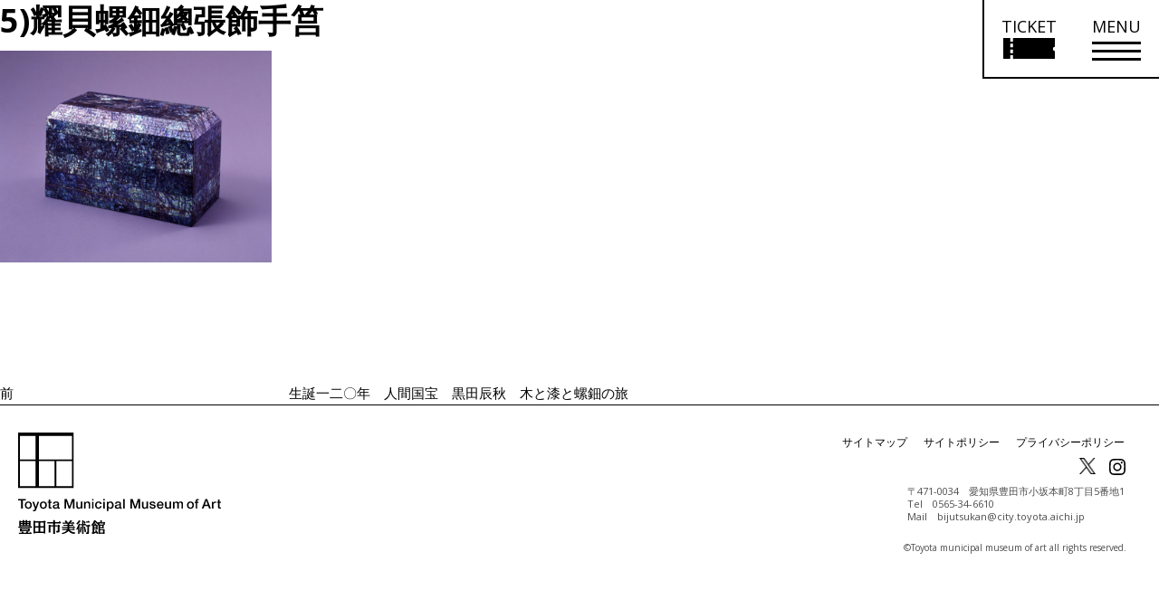

--- FILE ---
content_type: text/html; charset=UTF-8
request_url: https://www.museum.toyota.aichi.jp/exhibition/kuroda_tatsuaki120/attachment/5%E8%80%80%E8%B2%9D%E8%9E%BA%E9%88%BF%E7%B8%BD%E5%BC%B5%E9%A3%BE%E6%89%8B%E7%AD%A5/
body_size: 14842
content:
<!DOCTYPE html>
<html lang="ja" class="no-js no-svg">
<head>
  <meta charset="utf-8">
  <meta name="keywords"
        content="豊田市美術館,Toyota Municipal museum of Art,現代美術,美術,アート,art,豊田市,museum,近代美術,デザイン,建築,谷口吉生,クリムト,ウィーン,分離派">
  <meta property="og:image" content="https://www.museum.toyota.aichi.jp/wp-content/themes/tmma/assets/img/ogp.png">
  <meta http-equiv="x-ua-compatible" content="ie=edge">
  <meta name="viewport" content="width=device-width, initial-scale=1.0">


  <!-- ページ独自のtitleを読み込ませる -->
  <title>開催中の展覧会  |  豊田市美術館</title>
  <!-- ページ独自のdescriptionを読み込ませる -->
  <meta name="description" content=豊田市美術館で現在開催している展覧会をご紹介します。>

  <script>(function(html){html.className = html.className.replace(/\bno-js\b/,'js')})(document.documentElement);</script>
	<style>img:is([sizes="auto" i], [sizes^="auto," i]) { contain-intrinsic-size: 3000px 1500px }</style>
	
		<!-- All in One SEO 4.8.5 - aioseo.com -->
	<meta name="robots" content="max-image-preview:large" />
	<meta name="author" content="toyota-museum"/>
	<link rel="canonical" href="https://www.museum.toyota.aichi.jp/exhibition/kuroda_tatsuaki120/attachment/5%e8%80%80%e8%b2%9d%e8%9e%ba%e9%88%bf%e7%b8%bd%e5%bc%b5%e9%a3%be%e6%89%8b%e7%ad%a5/" />
	<meta name="generator" content="All in One SEO (AIOSEO) 4.8.5" />
		<meta property="og:locale" content="ja_JP" />
		<meta property="og:site_name" content="豊田市美術館 |" />
		<meta property="og:type" content="article" />
		<meta property="og:title" content="5)耀貝螺鈿總張飾手筥 | 豊田市美術館" />
		<meta property="og:url" content="https://www.museum.toyota.aichi.jp/exhibition/kuroda_tatsuaki120/attachment/5%e8%80%80%e8%b2%9d%e8%9e%ba%e9%88%bf%e7%b8%bd%e5%bc%b5%e9%a3%be%e6%89%8b%e7%ad%a5/" />
		<meta property="article:published_time" content="2024-02-19T06:04:36+00:00" />
		<meta property="article:modified_time" content="2025-01-24T02:18:26+00:00" />
		<meta name="twitter:card" content="summary" />
		<meta name="twitter:title" content="5)耀貝螺鈿總張飾手筥 | 豊田市美術館" />
		<script type="application/ld+json" class="aioseo-schema">
			{"@context":"https:\/\/schema.org","@graph":[{"@type":"BreadcrumbList","@id":"https:\/\/www.museum.toyota.aichi.jp\/exhibition\/kuroda_tatsuaki120\/attachment\/5%e8%80%80%e8%b2%9d%e8%9e%ba%e9%88%bf%e7%b8%bd%e5%bc%b5%e9%a3%be%e6%89%8b%e7%ad%a5\/#breadcrumblist","itemListElement":[{"@type":"ListItem","@id":"https:\/\/www.museum.toyota.aichi.jp#listItem","position":1,"name":"Home","item":"https:\/\/www.museum.toyota.aichi.jp","nextItem":{"@type":"ListItem","@id":"https:\/\/www.museum.toyota.aichi.jp\/exhibition\/kuroda_tatsuaki120\/attachment\/5%e8%80%80%e8%b2%9d%e8%9e%ba%e9%88%bf%e7%b8%bd%e5%bc%b5%e9%a3%be%e6%89%8b%e7%ad%a5\/#listItem","name":"5)\u8000\u8c9d\u87ba\u923f\u7e3d\u5f35\u98fe\u624b\u7b65"}},{"@type":"ListItem","@id":"https:\/\/www.museum.toyota.aichi.jp\/exhibition\/kuroda_tatsuaki120\/attachment\/5%e8%80%80%e8%b2%9d%e8%9e%ba%e9%88%bf%e7%b8%bd%e5%bc%b5%e9%a3%be%e6%89%8b%e7%ad%a5\/#listItem","position":2,"name":"5)\u8000\u8c9d\u87ba\u923f\u7e3d\u5f35\u98fe\u624b\u7b65","previousItem":{"@type":"ListItem","@id":"https:\/\/www.museum.toyota.aichi.jp#listItem","name":"Home"}}]},{"@type":"ItemPage","@id":"https:\/\/www.museum.toyota.aichi.jp\/exhibition\/kuroda_tatsuaki120\/attachment\/5%e8%80%80%e8%b2%9d%e8%9e%ba%e9%88%bf%e7%b8%bd%e5%bc%b5%e9%a3%be%e6%89%8b%e7%ad%a5\/#itempage","url":"https:\/\/www.museum.toyota.aichi.jp\/exhibition\/kuroda_tatsuaki120\/attachment\/5%e8%80%80%e8%b2%9d%e8%9e%ba%e9%88%bf%e7%b8%bd%e5%bc%b5%e9%a3%be%e6%89%8b%e7%ad%a5\/","name":"5)\u8000\u8c9d\u87ba\u923f\u7e3d\u5f35\u98fe\u624b\u7b65 | \u8c4a\u7530\u5e02\u7f8e\u8853\u9928","inLanguage":"ja","isPartOf":{"@id":"https:\/\/www.museum.toyota.aichi.jp\/#website"},"breadcrumb":{"@id":"https:\/\/www.museum.toyota.aichi.jp\/exhibition\/kuroda_tatsuaki120\/attachment\/5%e8%80%80%e8%b2%9d%e8%9e%ba%e9%88%bf%e7%b8%bd%e5%bc%b5%e9%a3%be%e6%89%8b%e7%ad%a5\/#breadcrumblist"},"author":{"@id":"https:\/\/www.museum.toyota.aichi.jp\/author\/toyota-museum\/#author"},"creator":{"@id":"https:\/\/www.museum.toyota.aichi.jp\/author\/toyota-museum\/#author"},"datePublished":"2024-02-19T15:04:36+09:00","dateModified":"2025-01-24T11:18:26+09:00"},{"@type":"Organization","@id":"https:\/\/www.museum.toyota.aichi.jp\/#organization","name":"\u8c4a\u7530\u5e02\u7f8e\u8853\u9928","url":"https:\/\/www.museum.toyota.aichi.jp\/"},{"@type":"Person","@id":"https:\/\/www.museum.toyota.aichi.jp\/author\/toyota-museum\/#author","url":"https:\/\/www.museum.toyota.aichi.jp\/author\/toyota-museum\/","name":"toyota-museum"},{"@type":"WebSite","@id":"https:\/\/www.museum.toyota.aichi.jp\/#website","url":"https:\/\/www.museum.toyota.aichi.jp\/","name":"\u8c4a\u7530\u5e02\u7f8e\u8853\u9928","inLanguage":"ja","publisher":{"@id":"https:\/\/www.museum.toyota.aichi.jp\/#organization"}}]}
		</script>
		<!-- All in One SEO -->

<link rel="alternate" type="application/rss+xml" title="豊田市美術館 &raquo; フィード" href="https://www.museum.toyota.aichi.jp/feed/" />
<link rel="alternate" type="application/rss+xml" title="豊田市美術館 &raquo; コメントフィード" href="https://www.museum.toyota.aichi.jp/comments/feed/" />
<link rel='stylesheet' id='wp-block-library-css' href='https://www.museum.toyota.aichi.jp/wp-includes/css/dist/block-library/style.min.css?ver=6.8.2' type='text/css' media='all' />
<style id='classic-theme-styles-inline-css' type='text/css'>
/*! This file is auto-generated */
.wp-block-button__link{color:#fff;background-color:#32373c;border-radius:9999px;box-shadow:none;text-decoration:none;padding:calc(.667em + 2px) calc(1.333em + 2px);font-size:1.125em}.wp-block-file__button{background:#32373c;color:#fff;text-decoration:none}
</style>
<style id='global-styles-inline-css' type='text/css'>
:root{--wp--preset--aspect-ratio--square: 1;--wp--preset--aspect-ratio--4-3: 4/3;--wp--preset--aspect-ratio--3-4: 3/4;--wp--preset--aspect-ratio--3-2: 3/2;--wp--preset--aspect-ratio--2-3: 2/3;--wp--preset--aspect-ratio--16-9: 16/9;--wp--preset--aspect-ratio--9-16: 9/16;--wp--preset--color--black: #000000;--wp--preset--color--cyan-bluish-gray: #abb8c3;--wp--preset--color--white: #ffffff;--wp--preset--color--pale-pink: #f78da7;--wp--preset--color--vivid-red: #cf2e2e;--wp--preset--color--luminous-vivid-orange: #ff6900;--wp--preset--color--luminous-vivid-amber: #fcb900;--wp--preset--color--light-green-cyan: #7bdcb5;--wp--preset--color--vivid-green-cyan: #00d084;--wp--preset--color--pale-cyan-blue: #8ed1fc;--wp--preset--color--vivid-cyan-blue: #0693e3;--wp--preset--color--vivid-purple: #9b51e0;--wp--preset--gradient--vivid-cyan-blue-to-vivid-purple: linear-gradient(135deg,rgba(6,147,227,1) 0%,rgb(155,81,224) 100%);--wp--preset--gradient--light-green-cyan-to-vivid-green-cyan: linear-gradient(135deg,rgb(122,220,180) 0%,rgb(0,208,130) 100%);--wp--preset--gradient--luminous-vivid-amber-to-luminous-vivid-orange: linear-gradient(135deg,rgba(252,185,0,1) 0%,rgba(255,105,0,1) 100%);--wp--preset--gradient--luminous-vivid-orange-to-vivid-red: linear-gradient(135deg,rgba(255,105,0,1) 0%,rgb(207,46,46) 100%);--wp--preset--gradient--very-light-gray-to-cyan-bluish-gray: linear-gradient(135deg,rgb(238,238,238) 0%,rgb(169,184,195) 100%);--wp--preset--gradient--cool-to-warm-spectrum: linear-gradient(135deg,rgb(74,234,220) 0%,rgb(151,120,209) 20%,rgb(207,42,186) 40%,rgb(238,44,130) 60%,rgb(251,105,98) 80%,rgb(254,248,76) 100%);--wp--preset--gradient--blush-light-purple: linear-gradient(135deg,rgb(255,206,236) 0%,rgb(152,150,240) 100%);--wp--preset--gradient--blush-bordeaux: linear-gradient(135deg,rgb(254,205,165) 0%,rgb(254,45,45) 50%,rgb(107,0,62) 100%);--wp--preset--gradient--luminous-dusk: linear-gradient(135deg,rgb(255,203,112) 0%,rgb(199,81,192) 50%,rgb(65,88,208) 100%);--wp--preset--gradient--pale-ocean: linear-gradient(135deg,rgb(255,245,203) 0%,rgb(182,227,212) 50%,rgb(51,167,181) 100%);--wp--preset--gradient--electric-grass: linear-gradient(135deg,rgb(202,248,128) 0%,rgb(113,206,126) 100%);--wp--preset--gradient--midnight: linear-gradient(135deg,rgb(2,3,129) 0%,rgb(40,116,252) 100%);--wp--preset--font-size--small: 13px;--wp--preset--font-size--medium: 20px;--wp--preset--font-size--large: 36px;--wp--preset--font-size--x-large: 42px;--wp--preset--spacing--20: 0.44rem;--wp--preset--spacing--30: 0.67rem;--wp--preset--spacing--40: 1rem;--wp--preset--spacing--50: 1.5rem;--wp--preset--spacing--60: 2.25rem;--wp--preset--spacing--70: 3.38rem;--wp--preset--spacing--80: 5.06rem;--wp--preset--shadow--natural: 6px 6px 9px rgba(0, 0, 0, 0.2);--wp--preset--shadow--deep: 12px 12px 50px rgba(0, 0, 0, 0.4);--wp--preset--shadow--sharp: 6px 6px 0px rgba(0, 0, 0, 0.2);--wp--preset--shadow--outlined: 6px 6px 0px -3px rgba(255, 255, 255, 1), 6px 6px rgba(0, 0, 0, 1);--wp--preset--shadow--crisp: 6px 6px 0px rgba(0, 0, 0, 1);}:where(.is-layout-flex){gap: 0.5em;}:where(.is-layout-grid){gap: 0.5em;}body .is-layout-flex{display: flex;}.is-layout-flex{flex-wrap: wrap;align-items: center;}.is-layout-flex > :is(*, div){margin: 0;}body .is-layout-grid{display: grid;}.is-layout-grid > :is(*, div){margin: 0;}:where(.wp-block-columns.is-layout-flex){gap: 2em;}:where(.wp-block-columns.is-layout-grid){gap: 2em;}:where(.wp-block-post-template.is-layout-flex){gap: 1.25em;}:where(.wp-block-post-template.is-layout-grid){gap: 1.25em;}.has-black-color{color: var(--wp--preset--color--black) !important;}.has-cyan-bluish-gray-color{color: var(--wp--preset--color--cyan-bluish-gray) !important;}.has-white-color{color: var(--wp--preset--color--white) !important;}.has-pale-pink-color{color: var(--wp--preset--color--pale-pink) !important;}.has-vivid-red-color{color: var(--wp--preset--color--vivid-red) !important;}.has-luminous-vivid-orange-color{color: var(--wp--preset--color--luminous-vivid-orange) !important;}.has-luminous-vivid-amber-color{color: var(--wp--preset--color--luminous-vivid-amber) !important;}.has-light-green-cyan-color{color: var(--wp--preset--color--light-green-cyan) !important;}.has-vivid-green-cyan-color{color: var(--wp--preset--color--vivid-green-cyan) !important;}.has-pale-cyan-blue-color{color: var(--wp--preset--color--pale-cyan-blue) !important;}.has-vivid-cyan-blue-color{color: var(--wp--preset--color--vivid-cyan-blue) !important;}.has-vivid-purple-color{color: var(--wp--preset--color--vivid-purple) !important;}.has-black-background-color{background-color: var(--wp--preset--color--black) !important;}.has-cyan-bluish-gray-background-color{background-color: var(--wp--preset--color--cyan-bluish-gray) !important;}.has-white-background-color{background-color: var(--wp--preset--color--white) !important;}.has-pale-pink-background-color{background-color: var(--wp--preset--color--pale-pink) !important;}.has-vivid-red-background-color{background-color: var(--wp--preset--color--vivid-red) !important;}.has-luminous-vivid-orange-background-color{background-color: var(--wp--preset--color--luminous-vivid-orange) !important;}.has-luminous-vivid-amber-background-color{background-color: var(--wp--preset--color--luminous-vivid-amber) !important;}.has-light-green-cyan-background-color{background-color: var(--wp--preset--color--light-green-cyan) !important;}.has-vivid-green-cyan-background-color{background-color: var(--wp--preset--color--vivid-green-cyan) !important;}.has-pale-cyan-blue-background-color{background-color: var(--wp--preset--color--pale-cyan-blue) !important;}.has-vivid-cyan-blue-background-color{background-color: var(--wp--preset--color--vivid-cyan-blue) !important;}.has-vivid-purple-background-color{background-color: var(--wp--preset--color--vivid-purple) !important;}.has-black-border-color{border-color: var(--wp--preset--color--black) !important;}.has-cyan-bluish-gray-border-color{border-color: var(--wp--preset--color--cyan-bluish-gray) !important;}.has-white-border-color{border-color: var(--wp--preset--color--white) !important;}.has-pale-pink-border-color{border-color: var(--wp--preset--color--pale-pink) !important;}.has-vivid-red-border-color{border-color: var(--wp--preset--color--vivid-red) !important;}.has-luminous-vivid-orange-border-color{border-color: var(--wp--preset--color--luminous-vivid-orange) !important;}.has-luminous-vivid-amber-border-color{border-color: var(--wp--preset--color--luminous-vivid-amber) !important;}.has-light-green-cyan-border-color{border-color: var(--wp--preset--color--light-green-cyan) !important;}.has-vivid-green-cyan-border-color{border-color: var(--wp--preset--color--vivid-green-cyan) !important;}.has-pale-cyan-blue-border-color{border-color: var(--wp--preset--color--pale-cyan-blue) !important;}.has-vivid-cyan-blue-border-color{border-color: var(--wp--preset--color--vivid-cyan-blue) !important;}.has-vivid-purple-border-color{border-color: var(--wp--preset--color--vivid-purple) !important;}.has-vivid-cyan-blue-to-vivid-purple-gradient-background{background: var(--wp--preset--gradient--vivid-cyan-blue-to-vivid-purple) !important;}.has-light-green-cyan-to-vivid-green-cyan-gradient-background{background: var(--wp--preset--gradient--light-green-cyan-to-vivid-green-cyan) !important;}.has-luminous-vivid-amber-to-luminous-vivid-orange-gradient-background{background: var(--wp--preset--gradient--luminous-vivid-amber-to-luminous-vivid-orange) !important;}.has-luminous-vivid-orange-to-vivid-red-gradient-background{background: var(--wp--preset--gradient--luminous-vivid-orange-to-vivid-red) !important;}.has-very-light-gray-to-cyan-bluish-gray-gradient-background{background: var(--wp--preset--gradient--very-light-gray-to-cyan-bluish-gray) !important;}.has-cool-to-warm-spectrum-gradient-background{background: var(--wp--preset--gradient--cool-to-warm-spectrum) !important;}.has-blush-light-purple-gradient-background{background: var(--wp--preset--gradient--blush-light-purple) !important;}.has-blush-bordeaux-gradient-background{background: var(--wp--preset--gradient--blush-bordeaux) !important;}.has-luminous-dusk-gradient-background{background: var(--wp--preset--gradient--luminous-dusk) !important;}.has-pale-ocean-gradient-background{background: var(--wp--preset--gradient--pale-ocean) !important;}.has-electric-grass-gradient-background{background: var(--wp--preset--gradient--electric-grass) !important;}.has-midnight-gradient-background{background: var(--wp--preset--gradient--midnight) !important;}.has-small-font-size{font-size: var(--wp--preset--font-size--small) !important;}.has-medium-font-size{font-size: var(--wp--preset--font-size--medium) !important;}.has-large-font-size{font-size: var(--wp--preset--font-size--large) !important;}.has-x-large-font-size{font-size: var(--wp--preset--font-size--x-large) !important;}
:where(.wp-block-post-template.is-layout-flex){gap: 1.25em;}:where(.wp-block-post-template.is-layout-grid){gap: 1.25em;}
:where(.wp-block-columns.is-layout-flex){gap: 2em;}:where(.wp-block-columns.is-layout-grid){gap: 2em;}
:root :where(.wp-block-pullquote){font-size: 1.5em;line-height: 1.6;}
</style>
<link rel='stylesheet' id='contact-form-7-css' href='https://www.museum.toyota.aichi.jp/wp-content/plugins/contact-form-7/includes/css/styles.css?ver=6.1' type='text/css' media='all' />
<link rel='stylesheet' id='cf7msm_styles-css' href='https://www.museum.toyota.aichi.jp/wp-content/plugins/contact-form-7-multi-step-module/resources/cf7msm.css?ver=4.4.2' type='text/css' media='all' />
<link rel='stylesheet' id='twentyseventeen-style-css' href='https://www.museum.toyota.aichi.jp/wp-content/themes/tmma/style.css?ver=6.8.2' type='text/css' media='all' />
<!--[if lt IE 9]>
<link rel='stylesheet' id='twentyseventeen-ie8-css' href='https://www.museum.toyota.aichi.jp/wp-content/themes/tmma/assets/css/ie8.css?ver=1.0' type='text/css' media='all' />
<![endif]-->
<link rel='stylesheet' id='app-css-css' href='https://www.museum.toyota.aichi.jp/wp-content/themes/tmma/assets/css/app.css?250131' type='text/css' media='all' />
<link rel='stylesheet' id='print-css-css' href='https://www.museum.toyota.aichi.jp/wp-content/themes/tmma/assets/css/print.css?250131' type='text/css' media='print' />
<link rel='stylesheet' id='swiper-css-css' href='https://www.museum.toyota.aichi.jp/wp-content/themes/tmma/assets/css/swiper.min.css?250204' type='text/css' media='all' />
<link rel='stylesheet' id='jvcf7_client_css-css' href='https://www.museum.toyota.aichi.jp/wp-content/plugins/jquery-validation-for-contact-form-7/includes/assets/css/jvcf7_client.css?ver=5.4.2' type='text/css' media='all' />
<link rel="https://api.w.org/" href="https://www.museum.toyota.aichi.jp/wp-json/" /><link rel="alternate" title="JSON" type="application/json" href="https://www.museum.toyota.aichi.jp/wp-json/wp/v2/media/40866" /><link rel="EditURI" type="application/rsd+xml" title="RSD" href="https://www.museum.toyota.aichi.jp/xmlrpc.php?rsd" />
<meta name="generator" content="WordPress 6.8.2" />
<link rel='shortlink' href='https://www.museum.toyota.aichi.jp/?p=40866' />
<link rel="alternate" title="oEmbed (JSON)" type="application/json+oembed" href="https://www.museum.toyota.aichi.jp/wp-json/oembed/1.0/embed?url=https%3A%2F%2Fwww.museum.toyota.aichi.jp%2Fexhibition%2Fkuroda_tatsuaki120%2Fattachment%2F5%25e8%2580%2580%25e8%25b2%259d%25e8%259e%25ba%25e9%2588%25bf%25e7%25b8%25bd%25e5%25bc%25b5%25e9%25a3%25be%25e6%2589%258b%25e7%25ad%25a5%2F" />
<link rel="alternate" title="oEmbed (XML)" type="text/xml+oembed" href="https://www.museum.toyota.aichi.jp/wp-json/oembed/1.0/embed?url=https%3A%2F%2Fwww.museum.toyota.aichi.jp%2Fexhibition%2Fkuroda_tatsuaki120%2Fattachment%2F5%25e8%2580%2580%25e8%25b2%259d%25e8%259e%25ba%25e9%2588%25bf%25e7%25b8%25bd%25e5%25bc%25b5%25e9%25a3%25be%25e6%2589%258b%25e7%25ad%25a5%2F&#038;format=xml" />
<script type="text/javascript">
<!--
/******************************************************************************
***   COPY PROTECTED BY http://chetangole.com/blog/wp-copyprotect/   version 3.1.0 ****
******************************************************************************/
function clickIE4(){
if (event.button==2){
return false;
}
}
function clickNS4(e){
if (document.layers||document.getElementById&&!document.all){
if (e.which==2||e.which==3){
return false;
}
}
}

if (document.layers){
document.captureEvents(Event.MOUSEDOWN);
document.onmousedown=clickNS4;
}
else if (document.all&&!document.getElementById){
document.onmousedown=clickIE4;
}

document.oncontextmenu=new Function("return false")
// --> 
</script>

<style type="text/css">.recentcomments a{display:inline !important;padding:0 !important;margin:0 !important;}</style>
  <link rel="shortcut icon" href="https://www.museum.toyota.aichi.jp/wp-content/themes/tmma/assets/img/favicon.ico">
  <link rel="stylesheet" href="https://cdnjs.cloudflare.com/ajax/libs/jqueryui/1.12.1/themes/base/jquery-ui.min.css">
  <link href="https://fonts.googleapis.com/css?family=Open+Sans:400,700" rel="stylesheet">
  <link rel="stylesheet" href="https://www.museum.toyota.aichi.jp/wp-content/themes/tmma/assets/css/mediaelementplayer.css">
  <link rel="stylesheet" href="https://www.museum.toyota.aichi.jp/wp-content/themes/tmma/assets/css/download-form.css">
  <link id="visit_mode_style" rel="stylesheet" href="https://www.museum.toyota.aichi.jp/wp-content/themes/tmma/assets/css/visit_mode.css?250131" disabled>
  <script src="https://code.jquery.com/jquery-3.2.1.min.js"></script>
  <script src="https://code.jquery.com/ui/1.11.4/jquery-ui.min.js"></script>
  <script src="https://ajax.googleapis.com/ajax/libs/jqueryui/1/i18n/jquery.ui.datepicker-ja.min.js"></script>
  <script src="https://cdnjs.cloudflare.com/ajax/libs/gsap/1.20.3/TweenMax.min.js"></script>


  <!--[if lte IE 9]>
  <link rel="stylesheet" href='https://www.museum.toyota.aichi.jp/wp-content/themes/tmma/assets/css/ie9.css'
        type='text/css' media='all'/>
  <meta http-equiv="X-UA-Compatible" content="edge"/>
  <![endif]-->

  <!-- Google tag (gtag.js) -->
  <script async src="https://www.googletagmanager.com/gtag/js?id=G-D8CV5B7EEN"></script>
  <script>
    window.dataLayer = window.dataLayer || [];
    function gtag(){dataLayer.push(arguments);}
    gtag('js', new Date());

    gtag('config', 'G-D8CV5B7EEN');
    gtag('config', 'UA-3838358-1');
  </script>

  <script type="text/javascript">
    // Fix for Firefox autofocus CSS bug
    // See: http://stackoverflow.com/questions/18943276/html-5-autofocus-messes-up-css-loading/18945951#18945951
  </script>

  <!-- フォーム・確認ページに適用 -->
  
  <!-- shutto翻訳 -->
  <script src="https://d.shutto-translation.com/trans.js?id=76783"></script>

</head>
<body class="attachment wp-singular attachment-template-default single single-attachment postid-40866 attachmentid-40866 attachment-jpeg wp-theme-tmma has-header-image has-sidebar colors-light font_m">
<script></script>

<!-- お知らせモーダル -->

<!-- ポップアップ免責事項 -->

<div class="popup ticket_confirm">
  <div class="popup-modal">
    <button class="batsu"><span></span></button>
    <div class="popup-inner">
      <h1>オンラインチケットを購入する前に<br class="sp_only">必ずご確認ください。</h1>
      <ul class="popup-list">
        <li class="popup-list-item">常設展のオンラインチケット販売はありません。</li>
        <li class="popup-list-item anchor_style">無料対象に該当しませんか？（<a class="text-underline" href="/visit/admission.html#free_users">無料対象者はこちら</a>）</li>
        <li class="popup-list-item">その他の割引制度は確認しましたか？（<a class="text-underline" href="/visit/admission.html#discount_users">各種割引はこちら</a>）<br />オンラインチケットでは各種割引はご利用いただけません。
        </li>
        <li class="popup-list-item">団体割引（20名以上）をご利用の方は、<a class="text-underline" href="/visit/group-app.html">団体申込み</a>のうえ当日窓口でお支払いください。<br />団体割引料金は、各展覧会ページでご確認ください。</li>
        <li class="popup-list-item strong">予約確定後は、お客様都合によるキャンセル、返金、変更はできません。</li>
        <li class="popup-list-item">営利目的でのチケット転売はお断りしています。</li>
        <li class="popup-list-item">会期最終日のオンラインチケット販売は、16時までとなります。</li>
        <li class="popup-list-item">パソコンでのオンラインチケット購入・決済は可能ですが、ご来館の際はスマートフォン又はタブレット端末が必要です。</li> 
      </ul>

      <div class="onlineTickets-btn inner-texts text_wrap1 mb_35 exh_description anchor_style">
        <a class="mr0 ext-link" href="https://www.asoview.com/channel/tickets/gBwBO5O8Q6/" target="_blank">
          <span class="arrow-x4 arrow-ext">オンラインチケットの<br class="sp_only">購入はこちらから<br><span class="text-mini">（「アソビュー！」へ移動します）</span></span>
        </a>
      </div>
    </div>
  </div>
</div>
<!-- 館内モードコンテンツ -->
<div id="visit_modal_wrap" class="hidden" role="dialog" aria-hidden="true">
  <div class="visit_modal_bg"></div>
  <div class="visit_modal">
    <button aria-label="モーダルを閉じる" class="visit_modal_close"><span></span><span></span></button>
    <p class="visit_modal_txt">館内モードを終了しますか。</p>
    <div class="visit_modal_option">
      <button class="option_1">はい</button>
      <button class="option_2">いいえ</button>
    </div>
  </div>
</div><div class="visit_nav_wrap hidden" aria-hidden="true">
  <button class="visit_end_btn" aria-expanded="false" aria-controls="visit_modal_wrap">
    館内モード終了
    <span></span>
    <span></span>
  </button>

  <div class="visit_nav_inner open">
    <button class="visit_nav_btn" aria-expanded="true" aria-controls="visit_nav">
      たたむ
      <span></span>
      <span></span>
    </button>
    <nav aria-label="館内モードメニュー" id="visit_nav">
      <ul class="visit_nav_list">
        <li>
          <button class="visit_nav_link visit_nav_ticket">
            <div class="visit_nav_img">
              <img src="https://www.museum.toyota.aichi.jp/wp-content/themes/tmma/assets/img/visit_mode/icon_ticket.svg" alt="">
            </div>
            <p class="visit_nav_txt">オンライン<br />チケット</p>
          </button>
        </li>
        <li>
          <a class="visit_nav_link" href="/wp-content/uploads/2023/09/floormap_ver2.pdf" target="_blank" rel="noopener">
            <div class="visit_nav_img">
              <img src="https://www.museum.toyota.aichi.jp/wp-content/themes/tmma/assets/img/visit_mode/icon_map.svg" alt="">
            </div>
            <p class="visit_nav_txt">館内マップ</p>
          </a>
        </li>
        <li>
          <a class="visit_nav_link" href="/collection/audioguide/">
            <div class="visit_nav_img">
              <img src="https://www.museum.toyota.aichi.jp/wp-content/themes/tmma/assets/img/visit_mode/icon_audio.svg" alt="">
            </div>
            <p class="visit_nav_txt">オーディオ<br />ガイド</p>
          </a>
        </li>
        <li>
          <a class="visit_nav_link" href="/collection/">
            <div class="visit_nav_img">
              <img src="https://www.museum.toyota.aichi.jp/wp-content/themes/tmma/assets/img/visit_mode/icon_search.svg" alt="">
            </div>
            <p class="visit_nav_txt">作品検索</p>
          </a>
        </li>
        <li>
          <a class="visit_nav_link" href="/visit/restaurant.html">
            <div class="visit_nav_img">
              <img src="https://www.museum.toyota.aichi.jp/wp-content/themes/tmma/assets/img/visit_mode/icon_restaurant.svg" alt="">
            </div>
            <p class="visit_nav_txt">レストラン<br />茶室</p>
          </a>
        </li>
        <li>
          <a class="visit_nav_link" href="/visit/museumshop.html">
            <div class="visit_nav_img">
              <img src="https://www.museum.toyota.aichi.jp/wp-content/themes/tmma/assets/img/visit_mode/icon_shop.svg" alt="">
            </div>
            <p class="visit_nav_txt">ミュージアム<br />ショップ</p>
          </a>
        </li>
      </ul>
    </nav>
  </div>

  
</div><div id="visit_dialog_wrap" class="hidden" role="dialog" aria-hidden="true">
  <div class="visit_dialog_bg"></div>
  <div class="visit_dialog">
    <button aria-label="ダイアログを閉じる" class="visit_dialog_close"><span></span><span></span></button>
    <p class="visit_dialog_head">豊田市美術館へようこそ！</p>
    <p class="visit_dialog_detail">館内で必要な情報にアクセスしやすい<br />「館内モード」でサイトを起動します。</p>
  </div>
</div>
<div class="pixel"></div>

<div id="header" class="columns zi_upper">
  <div class="header_height">
    <div class="gnavi zi_upper">
      <div class="grid-x gnavi-base">
        <!--        <div class="grid-x" style="height: 152px;">-->
        <a class="gnavi-logo header-logo" href="/" aria-label="トップページ">
          <img class="show-for-small-only"
                     src="https://www.museum.toyota.aichi.jp/wp-content/themes/tmma/assets/img/common/logo_typo.svg"
                     alt="Toyota Municipal Museum of Art 豊田市美術館">
        </a>
        <button class="gnavi-logo ticket_link ticket-ja show-for-small-only" aria-label="チケット購入情報を開く">
          <span class="sp_only">TICKET</span>
          <img class="show-for-small-only"
                     src="https://www.museum.toyota.aichi.jp/wp-content/themes/tmma/assets/img/common/ticket_icon_sp.svg"
                     alt="チケット購入リンク">
        </button>
        <button class="nav_icon show-for-small-only" aria-label="メニューを開く">
          <span></span>
          <span></span>
          <span></span>
        </button>
        <div class="clearfix hide-for-small-only">
          <button id="pc-header-ticket" class="pc-header-ticket ticket-ja" aria-label="チケット購入情報を開く">
            <!-- <div class="nav_icon_head" style="font-size: 18px; line-height: 1;">TICKET</div> -->
            <div class="nav_icon pc_nav_icon">
              <div class="nav_icon_head font-s">TICKET</div>
              <div class="nav_icon_lines">
                <img src="https://www.museum.toyota.aichi.jp/wp-content/themes/tmma/assets/img/common/ticket_icon_pc.svg" alt="チケット購入リンク">
              </div>
            </div>
          </button>
          <div id="pc-header-menu" class="pc-header-menu">
            <button tabindex="0" class="nav_icon pc_nav_icon" aria-label="メニューを開く">
              <div class="nav_icon_head font-s">MENU</div>
              <div class="nav_icon_lines">
                <span></span>
                <span></span>
                <span></span>
              </div>
            </button>
            <div class="pc-header-menu-body border_l" aria-hidden="true">
              <div class="pc-header-menu-body-inner">
                <a class="gnavi-logo left" href="/">
                  <img class="hide-for-small-only"
                       src="https://www.museum.toyota.aichi.jp/wp-content/themes/tmma/assets/img/common/logo.svg"
                       alt="Toyota Municipal Museum of Art 豊田市美術館">
                </a>
                <ul class="bottom text-bold clearfix righ">
                  <!-- メニュー取得 -->
                                                                            <li data-toggle="dropdown-1" class="squares dropdown-background dropdown-1">
                      <div class="pc_accordion" tabindex="0">
                        <h2 class="text-bold font17">来館のご案内</h2>
                        <span></span>
                      </div>
                      <!-- 子階層取得 -->
                      <ul class="menu_inner font-s">
                                                                                                    <li class="squares no-border"><a href="https://www.museum.toyota.aichi.jp/visit/">開館情報・アクセス</a></li>
                                                                            <li class="squares no-border"><a href="https://www.museum.toyota.aichi.jp/visit/accessibility.html">バリアフリー情報</a></li>
                                                                            <li class="squares no-border"><a href="https://www.museum.toyota.aichi.jp/visit/admission.html">観覧料</a></li>
                                                                            <li class="squares no-border"><a href="https://www.museum.toyota.aichi.jp/visit/group-app.html">団体申込み</a></li>
                                                                            <li class="squares no-border"><a href="https://www.museum.toyota.aichi.jp/visit/restaurant.html">レストラン</a></li>
                                                                            <li class="squares no-border"><a href="https://www.museum.toyota.aichi.jp/visit/teaceremonyhouse.html">茶室</a></li>
                                                                            <li class="squares no-border"><a href="https://www.museum.toyota.aichi.jp/visit/museumshop.html">ミュージアムショップ</a></li>
                                                                            <li class="squares no-border"><a href="https://www.museum.toyota.aichi.jp/visit/library.html">ライブラリー</a></li>
                                                                            <li class="squares no-border"><a href="https://www.museum.toyota.aichi.jp/visit/gallery.html">ギャラリー</a></li>
                                                                      </ul>
                    </li>
                                                                            <li data-toggle="dropdown-2" class="squares dropdown-background dropdown-2">
                      <div class="pc_accordion" tabindex="0">
                        <h2 class="text-bold font17">展覧会</h2>
                        <span></span>
                      </div>
                      <!-- 子階層取得 -->
                      <ul class="menu_inner font-s">
                                                                                                    <li class="squares no-border"><a href=https://www.museum.toyota.aichi.jp/exhibition/>開催中の展覧会</a></li>
                                                                            <li class="squares no-border"><a href=https://www.museum.toyota.aichi.jp/exhibition/?t=plan>開催予定の展覧会</a></li>
                                                                            <li class="squares no-border"><a href=https://www.museum.toyota.aichi.jp/exhibition/?t=2025>過去の展覧会</a></li>
                                                                      </ul>
                    </li>
                                                                            <li data-toggle="dropdown-3" class="squares dropdown-background dropdown-3">
                      <div class="pc_accordion" tabindex="0">
                        <h2 class="text-bold font17">イベント</h2>
                        <span></span>
                      </div>
                      <!-- 子階層取得 -->
                      <ul class="menu_inner font-s">
                                                                                                    <li class="squares no-border"><a href=https://www.museum.toyota.aichi.jp/event/>開催中・開催予定のイベント</a></li>
                                                                            <li class="squares no-border"><a href=https://www.museum.toyota.aichi.jp/event/?t=2025>過去のイベント</a></li>
                                                                            <li class="squares no-border"><a href=https://www.museum.toyota.aichi.jp/event/?t=videoarchive_2025>ビデオアーカイブ</a></li>
                                                                      </ul>
                    </li>
                                                                            <li data-toggle="dropdown-4" class="squares dropdown-background dropdown-4">
                      <div class="pc_accordion" tabindex="0">
                        <h2 class="text-bold font17">学び・体験</h2>
                        <span></span>
                      </div>
                      <!-- 子階層取得 -->
                      <ul class="menu_inner font-s">
                                                                                                    <li class="squares no-border"><a href="https://www.museum.toyota.aichi.jp/learning/">美術館での学び・体験</a></li>
                                                                            <li class="squares no-border"><a href="https://www.museum.toyota.aichi.jp/learning/gallerytour.html">ギャラリーツアー／トーク</a></li>
                                                                            <li class="squares no-border"><a href="https://www.museum.toyota.aichi.jp/learning/school.html">学校連携</a></li>
                                                                            <li class="squares no-border"><a href="https://www.museum.toyota.aichi.jp/learning/publication.html">刊行物</a></li>
                                                                      </ul>
                    </li>
                                                                            <li data-toggle="dropdown-5" class="squares dropdown-background dropdown-5">
                      <div class="pc_accordion" tabindex="0">
                        <h2 class="text-bold font17">コレクション</h2>
                        <span></span>
                      </div>
                      <!-- 子階層取得 -->
                      <ul class="menu_inner font-s">
                                                                                                    <li class="squares no-border"><a href="https://www.museum.toyota.aichi.jp/collection/about.html">豊田市美術館のコレクション</a></li>
                                                                            <li class="squares no-border"><a href=https://www.museum.toyota.aichi.jp/collection/>コレクション一覧</a></li>
                                                                            <li class="squares no-border"><a href=https://www.museum.toyota.aichi.jp/collection/?category=highlights>コレクション・ハイライト</a></li>
                                                                            <li class="squares no-border"><a href="https://www.museum.toyota.aichi.jp/collection/audioguide/">コレクション・オーディオガイド</a></li>
                                                                      </ul>
                    </li>
                                                                      </ul>
                <ul class="upper text-bold">
                  <!-- サブメニュー -->
                                                                                  <li class="squares pc-header-submenu"><a href="https://www.museum.toyota.aichi.jp/about/">豊田市美術館について</a></li>
                                                                <li class="squares pc-header-submenu"><a href=https://www.museum.toyota.aichi.jp/use-facilities/>施設を借りる</a></li>
                                                                <li class="squares pc-header-submenu"><a href=https://www.museum.toyota.aichi.jp/press/>プレスルーム</a></li>
                                      
                  <li>
                    <ul class="lang mv-inline__pc-header_lang" data-stt-langbar>
                      <p class="mv-inline__pc-header_lang_lead lang_lead"><span class="lang_lead_main">言語</span><span class="lang_lead_separator">/</span><span class="lang_lead_sub">Language</span></p>
                      <li>
                        <a data-stt-changelang="ja" data-stt-ignore>JP</a>
                      </li>
                      <li>
                                                  <a href="/?post_type=en_exhibition">EN</a>
                                              </li>
                      <li>
                        <a  data-stt-changelang="zh-CN" data-stt-ignore>CH(S)</a>
                      </li>
                      <li>
                        <a  data-stt-changelang="zh-TW" data-stt-ignore>CH(T)</a>
                      </li>
                      <li>
                        <a  data-stt-changelang="ko" data-stt-ignore>KR</a>
                      </li>
                      <li>
                        <a  data-stt-changelang="pt" data-stt-ignore>PT</a>
                      </li>
                    </ul>
                    <p class="lang_info_txt">※当サイトでは、機械的な自動翻訳サービスを使用しています。</p>
                  </li>

                  <li class="others">
                    <ul>
                      
                      <li class="header_search pc_search">
                        

<form role="search" method="get" class="search-form" action="https://www.museum.toyota.aichi.jp/search/">
  <label class="header_search_lead" for="q">サイト内検索</label>
  <input type="search" class="search-field" value="" name="q" title="検索したいテキストを入力してください"/>
  <button type="submit">
    <svg aria-label="検索ボタン" role="button" class="replace-svg white_svg mv-inline__searchform_button_img" xmlns="http://www.w3.org/2000/svg" viewBox="0 0 20.59 20.67">
      <title>searchicon</title>
      <path d="M8.7,17.17a8.5,8.5,0,1,1,8.5-8.5A8.51,8.51,0,0,1,8.7,17.17Zm0-15a6.5,6.5,0,1,0,6.5,6.5A6.51,6.51,0,0,0,8.7,2.17Z" transform="translate(-0.2 -0.17)"/>
      <rect x="14.59" y="12.04" width="3.62" height="8.81" transform="translate(-7.02 16.24) rotate(-45)"/>
    </svg>
  </button>
</form>



 
                      </li>
                    </ul>
                  </li> 
                </ul>
              </div>
            </div>
          </div>
        </div>


        <div class="sp-headers clearfix show-for-small-only mv-inline__sp-headers_bgc">
          <!-- メニュー取得 -->
          <ul class="bottom clearfix">
                                                    <li class="squares">
                <h2 class="text-bold sp_accordion" tabIndex="0">来館のご案内</h2>
                <!-- 子階層取得 -->
                <ul class="menu_inner font-s">
                                                                                                                <li class="squares no-border mt35"><a class="white" href="https://www.museum.toyota.aichi.jp/visit/">開館情報・アクセス</a></li>
                                                                                              <li class="squares no-border mt35"><a class="white" href="https://www.museum.toyota.aichi.jp/visit/accessibility.html">バリアフリー情報</a></li>
                                                                                              <li class="squares no-border mt35"><a class="white" href="https://www.museum.toyota.aichi.jp/visit/admission.html">観覧料</a></li>
                                                                                              <li class="squares no-border mt35"><a class="white" href="https://www.museum.toyota.aichi.jp/visit/group-app.html">団体申込み</a></li>
                                                                                              <li class="squares no-border mt35"><a class="white" href="https://www.museum.toyota.aichi.jp/visit/restaurant.html">レストラン</a></li>
                                                                                              <li class="squares no-border mt35"><a class="white" href="https://www.museum.toyota.aichi.jp/visit/teaceremonyhouse.html">茶室</a></li>
                                                                                              <li class="squares no-border mt35"><a class="white" href="https://www.museum.toyota.aichi.jp/visit/museumshop.html">ミュージアムショップ</a></li>
                                                                                              <li class="squares no-border mt35"><a class="white" href="https://www.museum.toyota.aichi.jp/visit/library.html">ライブラリー</a></li>
                                                                                              <li class="squares no-border mt35"><a class="white" href="https://www.museum.toyota.aichi.jp/visit/gallery.html">ギャラリー</a></li>
                                                                            </ul>
              </li>
                                                        <li class="squares">
                <h2 class="text-bold sp_accordion" tabIndex="0">展覧会</h2>
                <!-- 子階層取得 -->
                <ul class="menu_inner font-s">
                                                                                                                <li class="squares no-border mt35"><a class="white" href=https://www.museum.toyota.aichi.jp/exhibition/>開催中の展覧会</a></li>
                                                                                              <li class="squares no-border mt35"><a class="white" href=https://www.museum.toyota.aichi.jp/exhibition/?t=plan>開催予定の展覧会</a></li>
                                                                                              <li class="squares no-border mt35"><a class="white" href=https://www.museum.toyota.aichi.jp/exhibition/?t=2025>過去の展覧会</a></li>
                                                                            </ul>
              </li>
                                                        <li class="squares">
                <h2 class="text-bold sp_accordion" tabIndex="0">イベント</h2>
                <!-- 子階層取得 -->
                <ul class="menu_inner font-s">
                                                                                                                <li class="squares no-border mt35"><a class="white" href=https://www.museum.toyota.aichi.jp/event/>開催中・開催予定のイベント</a></li>
                                                                                              <li class="squares no-border mt35"><a class="white" href=https://www.museum.toyota.aichi.jp/event/?t=2025>過去のイベント</a></li>
                                                                                              <li class="squares no-border mt35"><a class="white" href=https://www.museum.toyota.aichi.jp/event/?t=videoarchive_2025>ビデオアーカイブ</a></li>
                                                                            </ul>
              </li>
                                                        <li class="squares">
                <h2 class="text-bold sp_accordion" tabIndex="0">学び・体験</h2>
                <!-- 子階層取得 -->
                <ul class="menu_inner font-s">
                                                                                                                <li class="squares no-border mt35"><a class="white" href="https://www.museum.toyota.aichi.jp/learning/">美術館での学び・体験</a></li>
                                                                                              <li class="squares no-border mt35"><a class="white" href="https://www.museum.toyota.aichi.jp/learning/gallerytour.html">ギャラリーツアー／トーク</a></li>
                                                                                              <li class="squares no-border mt35"><a class="white" href="https://www.museum.toyota.aichi.jp/learning/school.html">学校連携</a></li>
                                                                                              <li class="squares no-border mt35"><a class="white" href="https://www.museum.toyota.aichi.jp/learning/publication.html">刊行物</a></li>
                                                                            </ul>
              </li>
                                                        <li class="squares">
                <h2 class="text-bold sp_accordion" tabIndex="0">コレクション</h2>
                <!-- 子階層取得 -->
                <ul class="menu_inner font-s">
                                                                                                                <li class="squares no-border mt35"><a class="white" href="https://www.museum.toyota.aichi.jp/collection/about.html">豊田市美術館のコレクション</a></li>
                                                                                              <li class="squares no-border mt35"><a class="white" href=https://www.museum.toyota.aichi.jp/collection/>コレクション一覧</a></li>
                                                                                              <li class="squares no-border mt35"><a class="white" href=https://www.museum.toyota.aichi.jp/collection/?category=highlights>コレクション・ハイライト</a></li>
                                                                                              <li class="squares no-border mt35"><a class="white" href="https://www.museum.toyota.aichi.jp/collection/audioguide/">コレクション・オーディオガイド</a></li>
                                                                            </ul>
              </li>
                                                    </ul>

          <ul class="upper text-bold sp_bb mv-inline__sp-header_submenu_wrapper">
            <!-- サブメニュー -->
                                                                                  <li class="squares"><a href="https://www.museum.toyota.aichi.jp/about/">豊田市美術館について</a></li>
                                                                <li class="squares"><a href=https://www.museum.toyota.aichi.jp/use-facilities/>施設を借りる</a></li>
                                                                <li class="squares"><a href=https://www.museum.toyota.aichi.jp/press/>プレスルーム</a></li>
                                                  <li>
              <ul class="lang mv-inline__sp-header_submenu_lang"  data-stt-langbar>
                <p class="mv-inline__sp-header_submenu_lang_lead lang_lead"><span class="lang_lead_main">言語</span><span class="lang_lead_separator">/</span><span class="lang_lead_sub">Language</span></p>
                <li>
                  <a data-stt-changelang="ja" data-stt-ignore>JP</a>
                </li>
                <li>
                                      <a href="/?post_type=en_exhibition">EN</a>
                                  </li>
                <li>
                  <a  data-stt-changelang="zh-CN" data-stt-ignore>CH(S)</a>
                </li>
                <li>
                  <a  data-stt-changelang="zh-TW" data-stt-ignore>CH(T)</a>
                </li>
                <li>
                  <a  data-stt-changelang="ko" data-stt-ignore>KR</a>
                </li>
                <li>
                  <a  data-stt-changelang="pt" data-stt-ignore>PT</a>
                </li>
              </ul>
              <p class="lang_info_txt">※当サイトでは、機械的な自動翻訳サービスを使用しています。</p>
            </li>
            
            <!--            <li class="squares"><a href="#">OTHER</a></li>-->
            <li class="header_search sp_search mv-inline__sp-header_submenu_search">
              

<form role="search" method="get" class="search-form" action="https://www.museum.toyota.aichi.jp/search/">
  <label class="header_search_lead" for="q">サイト内検索</label>
  <input type="search" class="search-field" value="" name="q" title="検索したいテキストを入力してください"/>
  <button type="submit">
    <svg aria-label="検索ボタン" role="button" class="replace-svg white_svg mv-inline__searchform_button_img" xmlns="http://www.w3.org/2000/svg" viewBox="0 0 20.59 20.67">
      <title>searchicon</title>
      <path d="M8.7,17.17a8.5,8.5,0,1,1,8.5-8.5A8.51,8.51,0,0,1,8.7,17.17Zm0-15a6.5,6.5,0,1,0,6.5,6.5A6.51,6.51,0,0,0,8.7,2.17Z" transform="translate(-0.2 -0.17)"/>
      <rect x="14.59" y="12.04" width="3.62" height="8.81" transform="translate(-7.02 16.24) rotate(-45)"/>
    </svg>
  </button>
</form>



 
            </li>
          </ul>
        </div>
      </div>
    </div>
  </div>
</div>

<div class="wrap">
	<div id="primary" class="content-area">
		<main id="main" class="site-main" role="main">

			
<article id="post-40866" class="post-40866 attachment type-attachment status-inherit hentry">
		<header class="entry-header">
		<h1 class="entry-title">5)耀貝螺鈿總張飾手筥</h1>	</header><!-- .entry-header -->

	
	<div class="entry-content">
		<p class="attachment"><a href='https://www.museum.toyota.aichi.jp/wp-content/uploads/2024/02/5耀貝螺鈿總張飾手筥-scaled.jpg'><img fetchpriority="high" decoding="async" width="300" height="234" src="https://www.museum.toyota.aichi.jp/wp-content/uploads/2024/02/5耀貝螺鈿總張飾手筥-300x234.jpg" class="attachment-medium size-medium" alt="黒田辰秋《耀貝螺鈿總張飾手筥》の画像" srcset="https://www.museum.toyota.aichi.jp/wp-content/uploads/2024/02/5耀貝螺鈿總張飾手筥-300x234.jpg 300w, https://www.museum.toyota.aichi.jp/wp-content/uploads/2024/02/5耀貝螺鈿總張飾手筥-720x560.jpg 720w, https://www.museum.toyota.aichi.jp/wp-content/uploads/2024/02/5耀貝螺鈿總張飾手筥-768x598.jpg 768w, https://www.museum.toyota.aichi.jp/wp-content/uploads/2024/02/5耀貝螺鈿總張飾手筥-1536x1196.jpg 1536w, https://www.museum.toyota.aichi.jp/wp-content/uploads/2024/02/5耀貝螺鈿總張飾手筥-2048x1594.jpg 2048w" sizes="100vw" /></a></p>
	</div><!-- .entry-content -->

	
</article><!-- #post-## -->

	<nav class="navigation post-navigation" aria-label="投稿">
		<h2 class="screen-reader-text">投稿ナビゲーション</h2>
		<div class="nav-links"><div class="nav-previous"><a href="https://www.museum.toyota.aichi.jp/exhibition/kuroda_tatsuaki120" rel="prev"><span class="screen-reader-text">過去の投稿</span><span aria-hidden="true" class="nav-subtitle">前</span> <span class="nav-title"><span class="nav-title-icon-wrapper"><svg class="icon icon-arrow-left" aria-hidden="true" role="img"> <use href="#icon-arrow-left" xlink:href="#icon-arrow-left"></use> </svg></span>生誕一二〇年　人間国宝　黒田辰秋　木と漆と螺鈿の旅</span></a></div></div>
	</nav>
		</main><!-- #main -->
	</div><!-- #primary -->
	</div><!-- .wrap -->


<div class="relative">
  <div class="go_space">
  </div>
  <div class="go_top">
    <button aria-label="ページトップに移動">
      <div class="news_arrow"><span></span></div>
    </button>
  </div>
</div>
<div class="columns">
  <div class="footer clearfix border_t">
    <div class="grid-x">
      <a class="gnavi-logo left" href="/">
        <img src="https://www.museum.toyota.aichi.jp/wp-content/themes/tmma/assets/img/common/logo.svg" alt="Toyota Municipal Museum of Art 豊田市美術館">
      </a>
      <!-- <p class="text font-s"><a class="blank_link" href="http://cul-takahashi-memorial.or.jp/" target="_blank">（公財）高橋記念美術文化振興財団
        <svg class="external-link" version="1.1" id="レイヤー_1" xmlns="http://www.w3.org/2000/svg" xmlns:xlink="http://www.w3.org/1999/xlink" x="0px" y="0px" viewBox="0 0 11.6 11.5" style="enable-background:new 0 0 11.6 11.5;" xml:space="preserve">
        <title>external link icon</title>
        <g id="レイヤー_1-2">
          <polygon class="st1" points="4.3,0.5 4.3,4.2 7.3,4.2 7.3,7.2 11.1,7.2 11.1,0.5  "></polygon>
          <rect x="0.5" y="4.2" class="st1" width="6.8" height="6.8"></rect>
        </g>
      </svg>
      </a>

    </p> -->
      <ul class="right upper rightdelSp mainLinks">
        <!-- <li><a href="/contact/">お問い合わせ</a></li> -->
                        <li><a class="bordder_l" href="/sitemap/">サイトマップ</a></li>
        <li><a class="bordder_l" href="/terms/">サイトポリシー</a></li>
        <li class="breakSp"><a href="/policy/">プライバシーポリシー</a></li>
      </ul>
      <ul class="right bottom rightdelSp">
        <li class="tw mv-inline__footer_tw_container"><a class="bordder_l" href="https://twitter.com/toyotashibi" target="_blank">
            <img class="tw mv-inline__footer_tw_img" src="https://www.museum.toyota.aichi.jp/wp-content/themes/tmma/assets/img/common/x-logo-black.png" alt="X">
          </a>
        </li>
        <li><a class="bordder_l" href="http://instagram.com/toyota_municipal_museum_of_art" target="_blank"><svg aria-label="インスタグラムへのリンク" role="img" xmlns="http://www.w3.org/2000/svg" viewBox="0 0 200.04 200.04"><defs><style>.a{fill:#040000;}</style></defs><title>footer_ico_insta</title><path class="a" d="M103,21c26.71,0,29.87.1,40.42.58,9.75.44,15,2.07,18.57,3.44a31,31,0,0,1,11.5,7.48A31,31,0,0,1,181,44c1.37,3.52,3,8.82,3.44,18.57.48,10.55.58,13.71.58,40.42s-.1,29.87-.58,40.42c-.44,9.75-2.07,15-3.44,18.57a33.12,33.12,0,0,1-19,19c-3.52,1.37-8.82,3-18.57,3.44-10.55.48-13.71.58-40.42.58s-29.87-.1-40.42-.58c-9.75-.44-15-2.07-18.57-3.44a31,31,0,0,1-11.5-7.48A31,31,0,0,1,25,162c-1.37-3.52-3-8.82-3.44-18.57C21.11,132.87,21,129.71,21,103s.1-29.87.58-40.42C22,52.83,23.66,47.54,25,44a31,31,0,0,1,7.48-11.5A31,31,0,0,1,44,25c3.52-1.37,8.82-3,18.57-3.44C73.13,21.11,76.29,21,103,21m0-18c-27.16,0-30.57.12-41.24.6S43.85,5.76,37.48,8.23A49,49,0,0,0,19.77,19.77,49,49,0,0,0,8.23,37.48C5.76,43.85,4.07,51.12,3.58,61.76S3,75.84,3,103s.12,30.57.6,41.24,2.18,17.92,4.65,24.28a49,49,0,0,0,11.54,17.72,49,49,0,0,0,17.72,11.54c6.36,2.47,13.63,4.16,24.28,4.65s14.07.6,41.24.6,30.57-.11,41.24-.6,17.92-2.18,24.28-4.65a51.14,51.14,0,0,0,29.25-29.25c2.47-6.36,4.16-13.63,4.65-24.28s.6-14.07.6-41.24-.12-30.57-.6-41.24-2.18-17.92-4.65-24.28a49,49,0,0,0-11.54-17.72A49,49,0,0,0,168.52,8.23c-6.36-2.47-13.63-4.16-24.28-4.65S130.16,3,103,3Z" transform="translate(-2.98 -2.98)"/><path class="a" d="M103,51.64A51.36,51.36,0,1,0,154.36,103,51.36,51.36,0,0,0,103,51.64Zm0,84.7A33.34,33.34,0,1,1,136.34,103,33.34,33.34,0,0,1,103,136.34Z" transform="translate(-2.98 -2.98)"/><circle class="a" cx="153.41" cy="46.63" r="12"/></svg></a></li>
      </ul>
      <ul class="right contactInfo">
        <li>〒471-0034　愛知県豊田市小坂本町8丁目5番地1</li>
        <li>Tel　0565-34-6610</li>
        <li>Mail　bijutsukan@city.toyota.aichi.jp</li>
      </ul>
      <p class="copyright font-s">©️Toyota municipal museum of art all rights reserved.</p>
    </div>
  </div>
</div>

<script type="speculationrules">
{"prefetch":[{"source":"document","where":{"and":[{"href_matches":"\/*"},{"not":{"href_matches":["\/wp-*.php","\/wp-admin\/*","\/wp-content\/uploads\/*","\/wp-content\/*","\/wp-content\/plugins\/*","\/wp-content\/themes\/tmma\/*","\/*\\?(.+)"]}},{"not":{"selector_matches":"a[rel~=\"nofollow\"]"}},{"not":{"selector_matches":".no-prefetch, .no-prefetch a"}}]},"eagerness":"conservative"}]}
</script>
  <script>
    document.addEventListener('wpcf7mailsent', function(event) {
      const currentStep = event.detail.contactFormId;
      if (currentStep === 'last_step') {
        console.log('最後のステップの処理');
                document.cookie = "cf7msm_posted_data=" + encodeURIComponent(JSON.stringify([])) + "; path=/";
      }
    }, false);
  </script>
  <script type="text/javascript" src="https://www.museum.toyota.aichi.jp/wp-includes/js/jquery/jquery.min.js?ver=3.7.1" id="jquery-core-js"></script>
<script type="text/javascript" src="https://www.museum.toyota.aichi.jp/wp-includes/js/jquery/jquery-migrate.min.js?ver=3.4.1" id="jquery-migrate-js"></script>
<script type="text/javascript" src="https://www.museum.toyota.aichi.jp/wp-includes/js/dist/hooks.min.js?ver=4d63a3d491d11ffd8ac6" id="wp-hooks-js"></script>
<script type="text/javascript" src="https://www.museum.toyota.aichi.jp/wp-includes/js/dist/i18n.min.js?ver=5e580eb46a90c2b997e6" id="wp-i18n-js"></script>
<script type="text/javascript" id="wp-i18n-js-after">
/* <![CDATA[ */
wp.i18n.setLocaleData( { 'text direction\u0004ltr': [ 'ltr' ] } );
/* ]]> */
</script>
<script type="text/javascript" src="https://www.museum.toyota.aichi.jp/wp-content/plugins/contact-form-7/includes/swv/js/index.js?ver=6.1" id="swv-js"></script>
<script type="text/javascript" id="contact-form-7-js-translations">
/* <![CDATA[ */
( function( domain, translations ) {
	var localeData = translations.locale_data[ domain ] || translations.locale_data.messages;
	localeData[""].domain = domain;
	wp.i18n.setLocaleData( localeData, domain );
} )( "contact-form-7", {"translation-revision-date":"2025-06-27 09:47:49+0000","generator":"GlotPress\/4.0.1","domain":"messages","locale_data":{"messages":{"":{"domain":"messages","plural-forms":"nplurals=1; plural=0;","lang":"ja_JP"},"This contact form is placed in the wrong place.":["\u3053\u306e\u30b3\u30f3\u30bf\u30af\u30c8\u30d5\u30a9\u30fc\u30e0\u306f\u9593\u9055\u3063\u305f\u4f4d\u7f6e\u306b\u7f6e\u304b\u308c\u3066\u3044\u307e\u3059\u3002"],"Error:":["\u30a8\u30e9\u30fc:"]}},"comment":{"reference":"includes\/js\/index.js"}} );
/* ]]> */
</script>
<script type="text/javascript" id="contact-form-7-js-before">
/* <![CDATA[ */
var wpcf7 = {
    "api": {
        "root": "https:\/\/www.museum.toyota.aichi.jp\/wp-json\/",
        "namespace": "contact-form-7\/v1"
    }
};
/* ]]> */
</script>
<script type="text/javascript" src="https://www.museum.toyota.aichi.jp/wp-content/plugins/contact-form-7/includes/js/index.js?ver=6.1" id="contact-form-7-js"></script>
<script type="text/javascript" id="cf7msm-js-extra">
/* <![CDATA[ */
var cf7msm_posted_data = [];
/* ]]> */
</script>
<script type="text/javascript" src="https://www.museum.toyota.aichi.jp/wp-content/plugins/contact-form-7-multi-step-module/resources/cf7msm.min.js?ver=4.4.2" id="cf7msm-js"></script>
<!--[if lt IE 9]>
<script type="text/javascript" src="https://www.museum.toyota.aichi.jp/wp-content/themes/tmma/assets/js/html5.js?ver=3.7.3" id="html5-js"></script>
<![endif]-->
<script type="text/javascript" id="twentyseventeen-skip-link-focus-fix-js-extra">
/* <![CDATA[ */
var twentyseventeenScreenReaderText = {"quote":"<svg class=\"icon icon-quote-right\" aria-hidden=\"true\" role=\"img\"> <use href=\"#icon-quote-right\" xlink:href=\"#icon-quote-right\"><\/use> <\/svg>"};
/* ]]> */
</script>
<script type="text/javascript" src="https://www.museum.toyota.aichi.jp/wp-content/themes/tmma/assets/js/skip-link-focus-fix.js?ver=1.0" id="twentyseventeen-skip-link-focus-fix-js"></script>
<script type="text/javascript" src="https://www.museum.toyota.aichi.jp/wp-content/themes/tmma/assets/js/jquery.scrollTo.js?ver=2.1.2" id="jquery-scrollto-js"></script>
<script type="text/javascript" src="https://www.museum.toyota.aichi.jp/wp-content/themes/tmma/assets/js/html5.js?ver=3.7.3" id="swiper-2-js"></script>
<script type="text/javascript" src="https://www.museum.toyota.aichi.jp/wp-content/plugins/jquery-validation-for-contact-form-7/includes/assets/js/jquery.validate.min.js?ver=5.4.2" id="jvcf7_jquery_validate-js"></script>
<script type="text/javascript" id="jvcf7_validation-js-extra">
/* <![CDATA[ */
var scriptData = {"jvcf7_default_settings":{"jvcf7_show_label_error":"errorMsgshow","jvcf7_invalid_field_design":"theme_0"}};
/* ]]> */
</script>
<script type="text/javascript" src="https://www.museum.toyota.aichi.jp/wp-content/plugins/jquery-validation-for-contact-form-7/includes/assets/js/jvcf7_validation.js?ver=5.4.2" id="jvcf7_validation-js"></script>
<script src="https://www.museum.toyota.aichi.jp/wp-content/themes/tmma/assets/js/desvg.js"></script>
<script src="https://www.museum.toyota.aichi.jp/wp-content/themes/tmma/assets/js/app.js?250225"></script>
<script src="https://www.museum.toyota.aichi.jp/wp-content/themes/tmma/assets/js/flexibility.js"></script>
</body>
</html>
